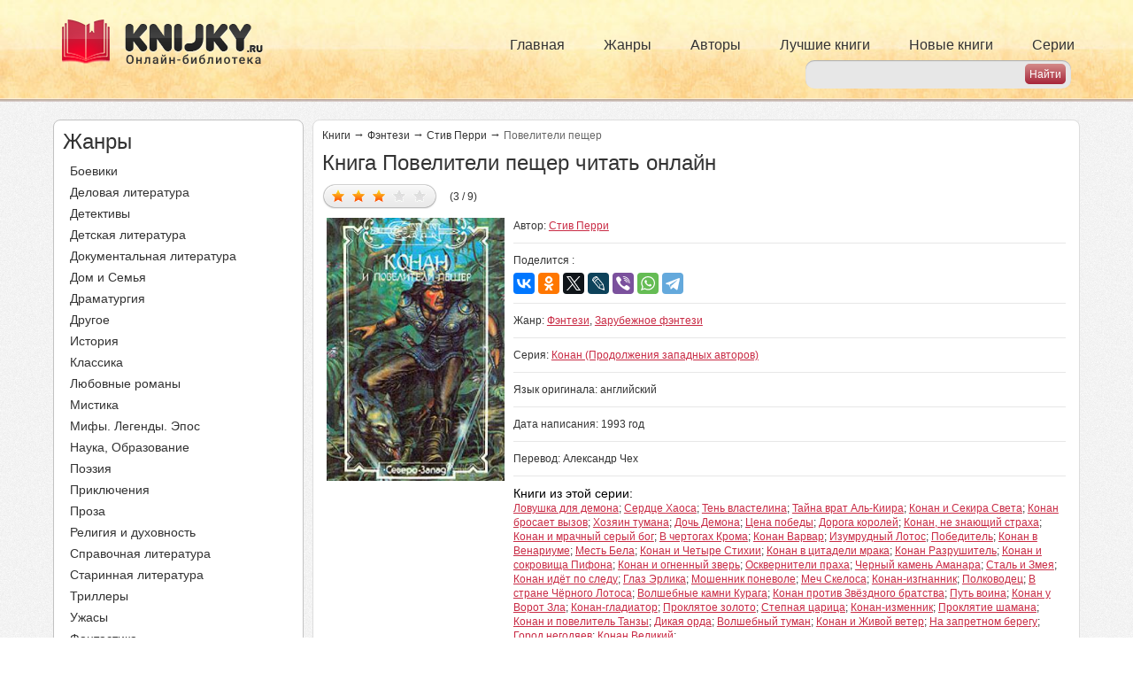

--- FILE ---
content_type: text/html; charset=utf-8
request_url: https://knijky.ru/books/poveliteli-peshcher
body_size: 14167
content:
<!DOCTYPE html PUBLIC "-//W3C//DTD XHTML+RDFa 1.0//EN"
"https://www.w3.org/MarkUp/DTD/xhtml-rdfa-1.dtd">
<html xmlns="https://www.w3.org/1999/xhtml" xml:lang="ru" version="XHTML+RDFa 1.0" dir="ltr">

<head profile="http://www.w3.org/1999/xhtml/vocab">
  <meta name="viewport" content="width=device-width, initial-scale=1, user-scalable=no">
  <title>Книга Повелители пещер читать онлайн Стив Перри</title>
  <meta http-equiv="Content-Type" content="text/html; charset=utf-8" />
<link rel="shortcut icon" href="https://knijky.ru/sites/default/files/favicon.svg" type="image/svg+xml" />
<meta name="description" content="Книга Повелители пещер автора Стив Перри читать онлайн бесплатно и без регистрации на телефоне или компьютере жанр Фэнтези." />
  <link type="text/css" rel="stylesheet" href="https://knijky.ru/sites/default/files/css/css_xE-rWrJf-fncB6ztZfd2huxqgxu4WO-qwma6Xer30m4.css" media="all" />
<link type="text/css" rel="stylesheet" href="https://knijky.ru/sites/default/files/css/css_vv4pljwlvwdCGPcixhZ126582XBUyQM6Fs-F_c0Bkt0.css" media="all" />
<link type="text/css" rel="stylesheet" href="https://knijky.ru/sites/default/files/css/css_TFMvm36qZWYUB9QWC9Dg17dObqbH0WbVFGmj7WwKxVQ.css" media="all" />
<link type="text/css" rel="stylesheet" href="https://knijky.ru/sites/default/files/css/css__JAFJuG_zeIpDA_DtnnpQig6cyA6dlPvI5FJ5jGNjc8.css" media="all" />
<link type="text/css" rel="stylesheet" href="https://knijky.ru/sites/default/files/css/css_FWPYsYAPAu9d0tL5rI6V0uR3KqB192TzUsdIKplnT9g.css" media="all" />
<link type="text/css" rel="stylesheet" href="https://knijky.ru/sites/default/files/css/css_k3snrbsthqot7V7ccRZHS9OkCZkwBv4adtNieIVlbEU.css" media="print" />

<!--[if lt IE 7]>
<link type="text/css" rel="stylesheet" href="https://knijky.ru/sites/all/themes/biblioteka/fix-ie.css?sofn9j" media="all" />
<![endif]-->
   <!-- Yandex.RTB -->
  <script>window.yaContextCb=window.yaContextCb||[]</script>
  <script src="https://yandex.ru/ads/system/context.js" async></script>
  <!-- /Yandex.RTB -->
  <!-- Caramel -->
  <script async src="https://cdn.digitalcaramel.com/caramel.js"></script>
  <!-- /Caramel -->
  <!-- VK -->
  <script async src="https://privacy-cs.mail.ru/static/sync-loader.js"></script>
  <script>
  function getSyncId() {
  try {
  return JSON.parse(localStorage.getItem('rb_sync_id')).fpid || "";
  } catch (e) {
  return "";
  }
  }
  </script>
  <!-- /VK -->
</head>
  <script defer>
    (function(i,s,o,g,r,a,m){i['GoogleAnalyticsObject']=r;i[r]=i[r]||function(){
      (i[r].q=i[r].q||[]).push(arguments)},i[r].l=1*new Date();a=s.createElement(o),
      m=s.getElementsByTagName(o)[0];a.async=1;a.src=g;m.parentNode.insertBefore(a,m)
    })(window,document,'script','https://www.google-analytics.com/analytics.js','ga');

    ga('create', 'UA-19698661-16', 'auto');
    ga('send', 'pageview');

  </script>
<body class="html not-front not-logged-in one-sidebar sidebar-first page-node page-node- page-node-9241 node-type-books" >
  <!-- Relap -->
  <iframe class="relap-runtime-iframe" style="position:absolute;top:-9999px;left:-9999px;visibility:hidden;" srcdoc="<script src='https://relap.io/v7/relap.js' data-relap-token='ewN7S89LcxLvmgkM'></script>"></iframe>
  <!-- /Relap -->
    <div id="header">
    <div class="container">
        <div class="pull-left logos">
            <a rel="nofollow" href="/">
                <img src="/sites/default/files/header_logo.png" alt="" title="" id="logo"
                     class="img-responsive hidden-xs hidden-sm"/>
                <img src="/sites/default/files/header_logo_sm.png" alt="" title="" id="logo-sm"
                     class="img-responsive hidden-md hidden-lg"/>
            </a>
        </div>
        <div class="primary_menu hidden-xs">
            <ul class="links inline main-menu nav navbar-nav"><li class="menu-237 first"><a href="/">Главная</a></li>
<li class="menu-382"><a href="/zhanry" title="">Жанры</a></li>
<li class="menu-502"><a href="/authors" title="">Авторы</a></li>
<li class="menu-384"><a href="/topbooks" title="">Лучшие книги</a></li>
<li class="menu-385"><a href="/newbooks" title="">Новые книги</a></li>
<li class="menu-386 last"><a href="/series" title="">Серии</a></li>
</ul>        </div>
        <div class="header_search">
             
<form action="/search" method="get" id="search-from" accept-charset="UTF-8">
    <div class="form-container">

        <div class="form-item">
            <input type="text" id="search-input" name="search_api_views_fulltext" value="" size="30" maxlength="128" class="form-text">
        </div>

        <input type="submit" id="search-submit" name="" value="Найти" class="form-submit">

    </div>
</form>        </div>
        <div id="slide-out-open" class="slide-out-open">Меню</div>
    </div>
</div>


<div id="wrapper">
    
    <div class="container">
        <div class="row">
            <div class="col-lg-3 col-md-4 ">
                  <div class="region region-sidebar-first">
    <div id="block-biblioteka-zanr-menu" class="block block-biblioteka clearfix">

    
  <div class="content">
    <div class="zhanry zmenu">
    <div class="side_title">
        Жанры
    </div>
    <ul class="all_menu">
        <li><a href="/zhanry/boeviki">Боевики</a></li><li><a href="/zhanry/delovaya-literatura">Деловая литература</a></li><li><a href="/zhanry/detektivy">Детективы</a></li><li><a href="/zhanry/detskaya-literatura">Детская литература</a></li><li><a href="/zhanry/dokumentalnaya-literatura">Документальная литература</a></li><li><a href="/zhanry/dom-i-semya">Дом и Семья</a></li><li><a href="/zhanry/dramaturgiya">Драматургия</a></li><li><a href="/zhanry/drugoe">Другое</a></li><li><a href="/zhanry/istoriya">История</a></li><li><a href="/zhanry/klassika">Классика</a></li><li><a href="/zhanry/lyubovnye-romany">Любовные романы</a></li><li><a href="/zhanry/mistika">Мистика</a></li><li><a href="/zhanry/mify-legendy-epos">Мифы. Легенды. Эпос</a></li><li><a href="/zhanry/nauka-obrazovanie">Наука, Образование</a></li><li><a href="/zhanry/poeziya">Поэзия</a></li><li><a href="/zhanry/priklyucheniya">Приключения</a></li><li><a href="/zhanry/proza">Проза</a></li><li><a href="/zhanry/religiya-i-duhovnost">Религия и духовность</a></li><li><a href="/zhanry/spravochnaya-literatura">Справочная литература</a></li><li><a href="/zhanry/starinnaya-literatura-0">Старинная литература</a></li><li><a href="/zhanry/trillery">Триллеры</a></li><li><a href="/zhanry/uzhasy">Ужасы</a></li><li><a href="/zhanry/fantastika">Фантастика</a></li><li><a href="/zhanry/filosofiya">Философия</a></li><li><a href="/zhanry/folklor">Фольклор</a></li><li><a href="/zhanry/fentezi">Фэнтези</a></li><li><a href="/zhanry/yumor">Юмор</a></li>    </ul>
</div>  </div>
</div>
<div id="block-block-10" class="block block-block clearfix">

    
  <div class="content">
    <!--noindex-->
<div caramel-id="01jczggy91dfbhygd27z9j36hj"></div>
<!--/noindex-->
  </div>
</div>
<div id="block-block-13" class="block block-block clearfix">

    
  <div class="content">
    <!--noindex-->
<div caramel-id="01je89tf1pycav68xsybh3tavn"></div>
<!--/noindex-->
  </div>
</div>
  </div>
            </div>
            <div class="col-lg-9 col-md-8">
                                <a id="main-content"></a>
                                <div id="tabs-wrapper" class="clearfix">                    </div>                                                                
                <div class="clearfix">
                      <div class="region region-content">
    <div id="block-system-main" class="block block-system clearfix">

    
  <div class="content">
    
<div id="node-9241"
     class="node node-books  ">

    <div class="content clearfix">



        
            <div class="breadkrambs">

                <a href="/">Книги</a><span class="st">&rarr;</span>
                                    <a href="/zhanry/fentezi">Фэнтези</a>                                <span class="st">&rarr;</span>
                <a href="/authors/stiv-perri">Стив Перри</a>                <span class="st">&rarr;</span>
                                                                                <span>Повелители пещер</span>
                                    
            </div>

            <h1 class="title">
                Книга Повелители пещер читать онлайн            </h1>


                            <div class="book_top">
                    <div class="five_avi">
                        <div class="five">
                            
<style>
  div.fivestar-widget div.on a {
    background-position: 0 -32px;
  }
</style>

<div class="clearfix fivestar-average-text fivestar-average-stars fivestar-form-item fivestar-basic">
    <div class="form-item form-type-fivestar form-item-vote">
        <div class="form-item form-type-select form-item-vote">
            <select id="book-vote" name="vote" class="form-select" data-nid="9241" data-hash="a3afc7986eaf2adad8c5b1c584c592ee">
                <option value="-">Select
                    rating
                </option>

                <option value="20" >Дать оценку 1/5</option><option value="40" selected>Дать оценку 2/5</option><option value="60" selected>Дать оценку 3/5</option><option value="80" >Дать оценку 4/5</option><option value="100" >Дать оценку 5/5</option>  
            </select>

            <div class="all_info" style="display:none;">
                (3 / 9)
            </div>
        </div>

    </div>
</div>
<script type="application/ld+json">{"@context":"http:\/\/schema.org","@type":"Book","@id":"https:\/\/knijky.ru\/books\/poveliteli-peshcher","image":"https:\/\/knijky.ru\/sites\/default\/files\/38621.jpg","name":"\u041f\u043e\u0432\u0435\u043b\u0438\u0442\u0435\u043b\u0438 \u043f\u0435\u0449\u0435\u0440","description":"\r\n\t\u0421\u0442\u0438\u0432 \u041f\u0435\u0440\u0440\u0438. \u041f\u043e\u0432\u0435\u043b\u0438\u0442\u0435\u043b\u0438 \u043f\u0435\u0449\u0435\u0440\r\n\r\n\t\u041a\u043e\u043d\u0430\u043d - 4\r\n&nbsp;\r\n&nbsp;&nbsp;&nbsp; \u0413\u043b\u0430\u0432\u0430 \u043f\u0435\u0440\u0432\u0430\u044f\r\n&nbsp;&nbsp;&nbsp; \u041d\u0430 \u043e\u0442\u043a\u0440\u044b\u0442\u043e\u0439 \u0432\u0441\u0435\u043c \u0432\u0435\u0442\u0440\u0430\u043c \u0432\u0435\u0440\u0448\u0438\u043d\u0435 \u0442\u0435\u043c\u043d\u0435\u043b\u0430 \u0433\u0440\u0443\u0434\u0430 \u043a\u0430\u043c\u043d\u0435\u0439. \u041d\u0435\u043a\u043e\u0433\u0434\u0430 \u0437\u0434\u0435\u0441\u044c \u0431\u044b\u043b \u043f\u043e\u0441\u0442\u0430\u0432\u043b\u0435\u043d \u043c\u0435\u0436\u0435\u0432\u043e\u0439 \u0441\u0442\u043e\u043b\u0431, \u0438\u0437\u0432\u0435\u0449\u0430\u0432\u0448\u0438\u0439 \u0441\u043f\u0443\u0442\u043d\u0438\u043a\u043e\u0432 \u043e \u0442\u043e\u043c, \u0447\u0442\u043e \u0432 \u044d\u0442\u043e\u043c \u043c\u0435\u0441\u0442\u0435 \u0441\u0445\u043e\u0434\u044f\u0442\u0441\u044f \u0437\u0435\u043c\u043b\u0435 \u0411\u0440\u0438\u0442\u0443\u043d\u0438\u0438, \u041a\u043e\u0440\u0438\u043d\u0444\u0438\u0438 \u0438 \u0417\u0430\u043c\u043e\u0440\u044b, \u043d\u043e \u0437\u0430 \u043d\u0435\u0441\u043a\u043e\u043b\u044c\u043a\u043e \u0432\u0435\u043a\u043e\u0432 \u0432\u0435\u0442\u0435\u0440 \u0438 \u0441\u043e\u043b\u043d\u0446\u0435 \u043e\u0431\u0440\u0430\u0442\u0438\u043b\u0438 \u0441\u0442\u043e\u043b\u0431 \u0432 \u043d\u0438\u0447\u0442\u043e. \u0412\u043f\u0440\u043e\u0447\u0435\u043c, \u043f\u0443\u0442\u043d\u0438\u043a\u0438 \u0441\u044e\u0434\u0430 \u0437\u0430\u0431\u0440\u0435\u0434\u0430\u043b\u0438 \u0434\u043e\u0441\u0442\u0430\u0442\u043e\u0447\u043d\u043e \u0440\u0435\u0434\u043a\u043e, \u0430 \u043e\u0434\u0438\u043d\u043e\u043a\u0430\u044f \u0432\u0435\u0440\u0448\u0438\u043d\u0430 \u0438 \u0431\u0435\u0437 \u0442\u043e\u0433\u043e \u0431\u044b\u043b\u0430 \u0437\u0430\u043c\u0435\u0442\u043d\u044b\u043c \u043e\u0440\u0438\u0435\u043d\u0442\u0438\u0440\u043e\u043c.","inLanguage":"ru","url":"https:\/\/knijky.ru\/books\/poveliteli-peshcher","genre":["\u0424\u044d\u043d\u0442\u0435\u0437\u0438","\u0417\u0430\u0440\u0443\u0431\u0435\u0436\u043d\u043e\u0435 \u0444\u044d\u043d\u0442\u0435\u0437\u0438","\u0424\u044d\u043d\u0442\u0435\u0437\u0438"],"author":{"@type":"Thing","name":"\u0421\u0442\u0438\u0432 \u041f\u0435\u0440\u0440\u0438"},"bookEdition":"\u0421\u0435\u0432\u0435\u0440\u043e-\u0417\u0430\u043f\u0430\u0434","aggregateRating":{"@type":"AggregateRating","ratingValue":3,"ratingCount":"9"}}</script>                        </div>
                        <div class="avi">
                                                        <!--  -->
                                                                                                                                        </div>
                    </div>
                    <div class="img_block col-lg-3 col-md-3 col-sm-3 ">
                        <img class="img-responsive" src="https://knijky.ru/sites/default/files/styles/264x390/public/38621.jpg?itok=7PBnueKv" width="264" height="390" alt="Повелители пещер" title="Повелители пещер" />                    </div>
                    <div class="info_block col-lg-9 col-md-9 col-sm-9 ">
                        <div class="line">
                            <span class="left">
                                            Автор:
                                                                    <a href="/authors/stiv-perri">Стив Перри</a>                                                            </span>
                            <div class="right">
                                <div class="social_label">Поделится :</div>
                                <!-- <div class="social">
                                    <div class="a2a_kit a2a_kit_size_32 a2a_default_style">
                                        <a class="a2a_button_facebook"></a>
                                        <a class="a2a_button_twitter"></a>
                                        <a class="a2a_button_whatsapp"></a>
                                        < ?php if(!function_exists('biblioteka_get_country') || biblioteka_get_country() != 'UA'){ ?>
                                            <a class="a2a_button_vk"></a>
                                            <a class="a2a_button_odnoklassniki"></a>
                                            <a class="a2a_button_mail_ru"></a>
                                        < ?php } ?>
                                        <a class="a2a_button_livejournal"></a>
                                        <a class="a2a_button_viber"></a>
                                        <a class="a2a_button_telegram"></a>
                                        </div>
                                        <script async src="https://static.addtoany.com/menu/page.js"></script>
                                    </div>-->
                                      <!-- <div class="share42init" data-url="< ?= $path ?>" data-title="< ?= $node->title ?>"></div> -->
                                      <!-- <script type="text/javascript" src="/share42/share42.js"></script> -->
                                <!--</div> -->

<!-- <script type="text/javascript">(function(w,doc) {
if (!w.__utlWdgt ) {
    w.__utlWdgt = true;
    var d = doc, s = d.createElement('script'), g = 'getElementsByTagName';
    s.type = 'text/javascript'; s.charset='UTF-8'; s.async = true;
    s.src = ('https:' == w.location.protocol ? 'https' : 'http')  + '://w.uptolike.com/widgets/v1/uptolike.js';
    var h=d[g]('body')[0];
    h.appendChild(s);
}})(window,document);
</script>
<div data-mobile-view="true" data-share-size="30" data-like-text-enable="false" data-background-alpha="0.0" data-pid="1864017" data-mode="share" data-background-color="#ffffff" data-share-shape="rectangle" data-share-counter-size="12" data-icon-color="#ffffff" data-mobile-sn-ids="fb.vk.tw.ok.wh.tm.vb." data-text-color="#000000" data-buttons-color="#FFFFFF" data-counter-background-color="#ffffff" data-share-counter-type="disable" data-orientation="horizontal" data-following-enable="false" data-sn-ids="fb.vk.tw.ok.wh.tm.vb.mr.lj." data-preview-mobile="false" data-selection-enable="true" data-exclude-show-more="true" data-share-style="1" data-counter-background-alpha="1.0" data-top-button="false" class="uptolike-buttons" ></div> -->
<script src="https://yastatic.net/es5-shims/0.0.2/es5-shims.min.js"></script>
<script src="https://yastatic.net/share2/share.js"></script>
<div class="ya-share2" data-services="vkontakte,facebook,odnoklassniki,twitter,lj,viber,whatsapp,telegram"></div>
                        </div></div>
                        <div class="line">
                            <span class="right">
                                            Жанр:
                                                                    <a href="/zhanry/fentezi">Фэнтези</a>, <a href="/zhanry/zarubezhnoe-fentezi">Зарубежное фэнтези</a>                                                                        </span>
                        </div>
                                                    <div class="line">
                                <span class="right">
                                        Серия:
                                        <a href="/seriya/konan-prodolzheniya-zapadnyh-avtorov">Конан (Продолжения западных авторов)</a>                                </span>
                            </div>
                                                <div class="line">
                             <span class="right">
                                            Язык оригинала:
                                                                      английский                                                                         </span>
                        </div>
                                                                                                    <div class="line">
                                <span class="right">
                                        Дата написания:
                                        1993 год
                                </span>
                            </div>
                                                                            <div class="line">
                                 <span class="right">
                                        Перевод:
                                         Александр Чех                                 </span>
                                                             </div>
                                                                            <div class="line last">
                                <span class="label">
                                      Книги из этой серии:
                                </span>
                                                                    <a href="/books/lovushka-dlya-demona">Ловушка для демона</a>;
                                                                    <a href="/books/serdce-haosa">Сердце Хаоса</a>;
                                                                    <a href="/books/ten-vlastelina">Тень властелина</a>;
                                                                    <a href="/books/tayna-vrat-al-kiira">Тайна врат Аль-Киира</a>;
                                                                    <a href="/books/konan-i-sekira-sveta">Конан и Секира Света</a>;
                                                                    <a href="/books/konan-brosaet-vyzov">Конан бросает вызов</a>;
                                                                    <a href="/books/hozyain-tumana">Хозяин тумана</a>;
                                                                    <a href="/books/doch-demona">Дочь Демона</a>;
                                                                    <a href="/books/cena-pobedy-0">Цена победы</a>;
                                                                    <a href="/books/doroga-koroley">Дорога королей</a>;
                                                                    <a href="/books/konan-ne-znayushchiy-straha">Конан, не знающий страха</a>;
                                                                    <a href="/books/konan-i-mrachnyy-seryy-bog">Конан и мрачный серый бог</a>;
                                                                    <a href="/books/v-chertogah-kroma">В чертогах Крома</a>;
                                                                    <a href="/books/konan-varvar">Конан Варвар</a>;
                                                                    <a href="/books/izumrudnyy-lotos">Изумрудный Лотос</a>;
                                                                    <a href="/books/pobeditel">Победитель</a>;
                                                                    <a href="/books/konan-v-venariume">Конан в Венариуме</a>;
                                                                    <a href="/books/mest-bela">Месть Бела</a>;
                                                                    <a href="/books/konan-i-chetyre-stihii">Конан и Четыре Стихии</a>;
                                                                    <a href="/books/konan-v-citadeli-mraka">Конан в цитадели мрака</a>;
                                                                    <a href="/books/konan-razrushitel">Конан Разрушитель</a>;
                                                                    <a href="/books/konan-i-sokrovishcha-pifona">Конан и сокровища Пифона</a>;
                                                                    <a href="/books/konan-i-ognennyy-zver">Конан и огненный зверь</a>;
                                                                    <a href="/books/oskverniteli-praha">Осквернители праха</a>;
                                                                    <a href="/books/chernyy-kamen-amanara">Черный камень Аманара</a>;
                                                                    <a href="/books/stal-i-zmeya">Сталь и Змея</a>;
                                                                    <a href="/books/konan-idyot-po-sledu">Конан идёт по следу</a>;
                                                                    <a href="/books/glaz-erlika">Глаз Эрлика</a>;
                                                                    <a href="/books/moshennik-ponevole">Мошенник поневоле</a>;
                                                                    <a href="/books/mech-skelosa">Меч Скелоса</a>;
                                                                    <a href="/books/konan-izgnannik">Конан-изгнанник</a>;
                                                                    <a href="/books/polkovodec">Полководец</a>;
                                                                    <a href="/books/v-strane-chyornogo-lotosa">В стране Чёрного Лотоса</a>;
                                                                    <a href="/books/volshebnye-kamni-kuraga">Волшебные камни Курага</a>;
                                                                    <a href="/books/konan-protiv-zvyozdnogo-bratstva">Конан против Звёздного братства</a>;
                                                                    <a href="/books/put-voina-3">Путь воина</a>;
                                                                    <a href="/books/konan-u-vorot-zla">Конан у Ворот Зла</a>;
                                                                    <a href="/books/konan-gladiator">Конан-гладиатор</a>;
                                                                    <a href="/books/proklyatoe-zoloto">Проклятое золото</a>;
                                                                    <a href="/books/stepnaya-carica">Степная царица</a>;
                                                                    <a href="/books/konan-izmennik">Конан-изменник</a>;
                                                                    <a href="/books/proklyatie-shamana">Проклятие шамана</a>;
                                                                    <a href="/books/konan-i-povelitel-tanzy">Конан и повелитель Танзы</a>;
                                                                    <a href="/books/dikaya-orda">Дикая орда</a>;
                                                                    <a href="/books/volshebnyy-tuman">Волшебный туман</a>;
                                                                    <a href="/books/konan-i-zhivoy-veter">Конан и Живой ветер</a>;
                                                                    <a href="/books/na-zapretnom-beregu">На запретном берегу</a>;
                                                                    <a href="/books/gorod-negodyaev">Город негодяев</a>;
                                                                    <a href="/books/konan-velikiy">Конан Великий</a>;
                                
                            </div>
                                            </div>
                </div>

            
            <div class="content_banner">
                <div class="top_banner">
                    <!--noindex-->
<!-- Yandex.RTB R-A-774550-4 -->
<div id="yandex_rtb_R-A-774550-4"></div>
<script>
window.yaContextCb.push(() => {
    Ya.Context.AdvManager.render({
        "blockId": "R-A-774550-4",
        "renderTo": "yandex_rtb_R-A-774550-4"
    })
})
</script>
<!--/noindex-->
                </div>
            </div>

                <div class="body size">
                                            <span class="razmer_shrifta">
                                    <span class="text">
                                        Изменить размер шрифта
                                    </span>
                                    <span class="min">
                                        -
                                    </span>
                                    <span class="plus">
                                        +
                                    </span>
                                </span>
                    
                    

                                            <br>
                        <table>
                            <tr>
                                <td>
                                    <h2>
	Стив Перри. Повелители пещер</h2>
<h3>
	Конан - 4</h3>
<p>&nbsp;</p>
<p>&nbsp;&nbsp;&nbsp; Глава первая</p>
<p>&nbsp;&nbsp;&nbsp; На открытой всем ветрам вершине темнела груда камней. Некогда здесь был поставлен межевой столб, извещавший спутников о том, что в этом месте сходятся земле Бритунии, Коринфии и Заморы, но за несколько веков ветер и солнце обратили столб в ничто. Впрочем, путники сюда забредали достаточно редко, а одинокая вершина и без того была заметным ориентиром.</p>
<p>&nbsp;&nbsp;&nbsp; По узкой припорошенной снегом тропке, приходившей по самому гребню, шли двое - мужчина и женщина. Они о чем-то спорили.</p>
<p>&nbsp;&nbsp;&nbsp; - Разве мы не видели коней? - спрашивала женщина. - Или об этом я должна заботиться?</p>
<p>&nbsp;&nbsp;&nbsp; Эта полногрудая женщина, предки которой жили в Хауранских пустынях, была молода и красива. Элаши - так звали ее - было не привыкать к походной жизни - в силе и выносливости она ничуть не уступала мужчинам. На плечи ее был наброшен тяжелый плащ, из-под которого виднелись толстая шерстяная рубаха и длинная юбка; обута же она была в высокие сапоги из мягкой кожи. На левом боку покачивалась короткая кривая сабля.</p>
<p>&nbsp;&nbsp; &nbsp;- Кони! Да эти кони давно бы уже издохли! - усмехнулся ее путник. - Пешком-то оно вернее будет.</p>
<p>&nbsp;&nbsp;&nbsp; Мужчина тоже был молод. Он был высок и на удивление широк в плечах. Подбородок его был гладко выбрит, черные как смоль волосы коротко острижены. Голубые глаза его будто горели ярким пламенем. Звали этого человека Конан. Он происходил из сурового племени горных киммерийцев, чьи студеные земли лежали далеко на севере. Он тоже был одет по-зимнему - тяжелые сапоги, теплый плащ, шерстяные рубаха и штаны. Висевшие на его поясе ножны скрывали огромный, острый как бритва меч из вороненой стали.</p>
<p>&nbsp;&nbsp;&nbsp; - Скажешь тоже! - не унималась Элаши. - Никак не могу взять в толк - и на что ты только годен, чурбан неотесанный!</p>
<p>&nbsp;&nbsp;&nbsp; Конан покачал головой. С тех пор, как он встретил Элаши в храме Послушников Суддаха, скучать ему не приходилось. Сначала им довелось встретиться с красавицей зомби, затем пришлось сражаться со слепыми слугами колдуна и его неуязвимыми созданиями. Смерть поджидала на каждом шагу.</p>
<p>&nbsp;&nbsp;&nbsp; Вот уже не одну ночь спутники делили ложе, однако на отношении Элаши к киммерийцу это никак не сказалось - то и дело она начинала корить Конана, обвиняя его во всех мыслимых и немыслимых грехах.</p>
<p>&nbsp;&nbsp;&nbsp; Конан кашлянул и, ухмыляясь, заметил:</p>
<p>&nbsp;&nbsp;&nbsp; - По ночам ты что-то на меня не жалуешься.</p>
<p>&nbsp;&nbsp;&nbsp; Элаши на миг застыла, но тут же ответила Конана деланной улыбкой.</p>
<p>&nbsp;&nbsp;&nbsp; - Спорить не стану, - с трудом выдавила она. - Но если бы мы ехали верхом, сил у нас было бы побольше.</p>
<p>&nbsp;&nbsp;&nbsp; - Не знаю. Чем-чем, а бессилием я пока не страдаю, ответил киммериец. - И вообще, зачем ты говоришь о том, чего нет, - с тем же успехом ты могла бы желать царства или дворец из золота...</p>
<p>&nbsp;&nbsp;&nbsp; - Ты, ты - ты чурбан грязный!</p>
<p>&nbsp;&nbsp;&nbsp; Конан ухмыльнулся. После того, как он убил чародея Нега Злокозненного, он и Элаши решили странствовать вместе, пока их пути не разойдутся. Конан держал путь в известный своими роскошью и беспутством заморский город Шадизар, намереваясь заняться там воровским промыслом; Элаши, в свою очередь, направлялась еще дальше на юг - в свой родной Хауран. Прямого пути туда не было - вначале путники должны были идти по дорогам Коринфии, и только через несколько дней они могли повернуть на юг и вновь вступить на заморанскую землю. Тропа, по которой они сейчас шли, вела на запада.</p>
<p>&nbsp;&nbsp;&nbsp; По дороге они могли встретить какую-нибудь деревушку или городок, где киммериец смог бы поупражняться в воровстве. Разживись Конан серебром, и он купил бы пару жеребцов - для себя и для Элаши. Ее постоянное ворчание уже начинало действовать ему на нервы.                                                                    </td>
                            </tr>
                        </table>
                        
                    
                </div>

                <div class="content_banner">
                    <div class="top_banner">
                        <!-- Yandex.RTB R-A-774550-6 -->
<div id="yandex_rtb_R-A-774550-6"></div>
<script>
window.yaContextCb.push(() => {
    Ya.Context.AdvManager.render({
        "blockId": "R-A-774550-6",
	"renderTo": "yandex_rtb_R-A-774550-6"
    })
})
</script>
                    </div>
                </div>


                    <div class="pager"><ul class="pager"><li  class="pager-current">1</li><li><a href="/books/poveliteli-peshcher?page=1" class="active">2</a></li><li><a href="/books/poveliteli-peshcher?page=2" class="active">3</a></li><li><a href="/books/poveliteli-peshcher?page=3" class="active">4</a></li><li>...</li><li><a href="/books/poveliteli-peshcher?page=79" class="active">80</a></li><li><a href="/books/poveliteli-peshcher?page=80" class="active">81</a></li><li><a href="/books/poveliteli-peshcher?page=81" class="active">82</a></li><li class="pager-next"><a href="/books/poveliteli-peshcher?page=1" class="active">nastupna</a></li></ul><div class="goto_next_page"><select onchange="jQuery(this).parent().find('.goto').trigger('click');"><option value="" >1</option><option value="?page=1" >2</option><option value="?page=2" >3</option><option value="?page=3" >4</option><option value="?page=4" >5</option><option value="?page=5" >6</option><option value="?page=6" >7</option><option value="?page=7" >8</option><option value="?page=8" >9</option><option value="?page=9" >10</option><option value="?page=10" >11</option><option value="?page=11" >12</option><option value="?page=12" >13</option><option value="?page=13" >14</option><option value="?page=14" >15</option><option value="?page=15" >16</option><option value="?page=16" >17</option><option value="?page=17" >18</option><option value="?page=18" >19</option><option value="?page=19" >20</option><option value="?page=20" >21</option><option value="?page=21" >22</option><option value="?page=22" >23</option><option value="?page=23" >24</option><option value="?page=24" >25</option><option value="?page=25" >26</option><option value="?page=26" >27</option><option value="?page=27" >28</option><option value="?page=28" >29</option><option value="?page=29" >30</option><option value="?page=30" >31</option><option value="?page=31" >32</option><option value="?page=32" >33</option><option value="?page=33" >34</option><option value="?page=34" >35</option><option value="?page=35" >36</option><option value="?page=36" >37</option><option value="?page=37" >38</option><option value="?page=38" >39</option><option value="?page=39" >40</option><option value="?page=40" >41</option><option value="?page=41" >42</option><option value="?page=42" >43</option><option value="?page=43" >44</option><option value="?page=44" >45</option><option value="?page=45" >46</option><option value="?page=46" >47</option><option value="?page=47" >48</option><option value="?page=48" >49</option><option value="?page=49" >50</option><option value="?page=50" >51</option><option value="?page=51" >52</option><option value="?page=52" >53</option><option value="?page=53" >54</option><option value="?page=54" >55</option><option value="?page=55" >56</option><option value="?page=56" >57</option><option value="?page=57" >58</option><option value="?page=58" >59</option><option value="?page=59" >60</option><option value="?page=60" >61</option><option value="?page=61" >62</option><option value="?page=62" >63</option><option value="?page=63" >64</option><option value="?page=64" >65</option><option value="?page=65" >66</option><option value="?page=66" >67</option><option value="?page=67" >68</option><option value="?page=68" >69</option><option value="?page=69" >70</option><option value="?page=70" >71</option><option value="?page=71" >72</option><option value="?page=72" >73</option><option value="?page=73" >74</option><option value="?page=74" >75</option><option value="?page=75" >76</option><option value="?page=76" >77</option><option value="?page=77" >78</option><option value="?page=78" >79</option><option value="?page=79" >80</option><option value="?page=80" >81</option><option value="?page=81" >82</option></select><div class="goto" data-patch="books/poveliteli-peshcher">Быстрый переход</div></div></div>

                <span class="text_und_pager">
                                     </span>




        

    </div>

</div>

    <div class="node-books node-books-comments">
        <div class="comenty">

            <div class="top_comm">
                                    <span class="title">
                                        Отзывы о книге Повелители пещер (0)
                                    </span>
                <div class="ccoments">
                                                        </div>

            </div>
            <div class="form">
                <noindex>
                    <a href="/comment/form/9241" class="autodialog btn-custom" id="comment-form-dialog"
                       rel="nofollow" data-dialog-title="Напишите отзыв о Повелители пещер">Написать свой отзыв</a>
                                    </noindex>
            </div>

        </div>
    </div>
  </div>
</div>
<div id="block-biblioteka-other-books" class="block block-biblioteka clearfix">

    
  <div class="content">
    <div class="custom-body"><span class="title title_h2">Ещё интересные книги автора</span><div class="clearfix"><div class="col col-lg-3 col-md-3 col-sm-3 col-xs-6 text-center "><div class="img"><a href="/books/zemnoy-muraveynik"><img class="img-responsive" src="https://knijky.ru/sites/default/files/styles/132x195/public/44085_0.jpg?itok=Hs9OrRHF" width="132" height="195" alt="" /></a></div><div class="title"><a href="/books/zemnoy-muraveynik">Земной муравейник</a></div></div><div class="col col-lg-3 col-md-3 col-sm-3 col-xs-6 text-center "><div class="img"><a href="/books/priyut-koshmarov"><img class="img-responsive" src="https://knijky.ru/sites/default/files/styles/132x195/public/180px-nightmare_asylum_cover.jpg?itok=TWAEVOJj" width="132" height="195" alt="" /></a></div><div class="title"><a href="/books/priyut-koshmarov">Приют кошмаров</a></div></div><div class="col col-lg-3 col-md-3 col-sm-3 col-xs-6 text-center "><div class="img"><a href="/books/cena-pobedy-0"><img class="img-responsive" src="https://knijky.ru/sites/default/files/styles/132x195/public/25780_0.jpg?itok=djAyroKT" width="132" height="195" alt="" /></a></div><div class="title"><a href="/books/cena-pobedy-0">Цена победы</a></div></div><div class="col col-lg-3 col-md-3 col-sm-3 col-xs-6 text-center "><div class="img"><a href="/books/hozyain-tumana"><img class="img-responsive" src="https://knijky.ru/sites/default/files/styles/132x195/public/25780.jpg?itok=cUMazYJ2" width="132" height="195" alt="" /></a></div><div class="title"><a href="/books/hozyain-tumana">Хозяин тумана</a></div></div></div></div>  </div>
</div>
<div id="block-block-11" class="block block-block clearfix">

    
  <div class="content">
    <div id="share">
<div class="like">Мы в социальных сетях</div>
<div class="social">
        <a class="push vkontakte" data-id="vk" data-url="https://vk.com/knijky"><i class="fa fa-vk"></i> Вконтакте</a>
	<a class="push instagram" data-id="inst" data-url="https://www.instagram.com/knijky.ru/"><i class="fa fa-instagram"></i> Instagram</a>
</div>
<div>

</div>
</div>  </div>
</div>
  </div>
                </div>

            </div>
        </div>
    </div>
    <div class="go_top"></div>


</div> <!-- /#wrapper -->
<div id="footer" class="container">
      <div class="region region-footer">
    <div id="block-block-1" class="block block-block clearfix">

    
  <div class="content">
    <div class="top_block">
	<span class="footer_logo">
		<img src="https://knijky.ru/sites/all/themes/biblioteka/images/footer_logo.png" alt="" />	</span>
<div class="bottom">
	<div class="info_podderjki">
		<span class="tehpodderjka">
			<noindex><a rel="nofollow" href="/zashchita-prav">Информация для правообладателей</a></noindex>
		</span>
		<span class="tehpodderjka">
			<noindex><a rel="nofollow" href="/privacy_policy">Политика обработки персональных данных</a></noindex>
		</span>
		<!-- <a class="sitemap" href="/karta-sayta">Карта сайта</a> -->
	</div>
</div>
</div>  </div>
</div>
  </div>
</div><!-- #footer -->

<script type="text/javascript">
    var gaJsHost = (("https:" == document.location.protocol) ? "https://ssl." : "http://www.");
    document.write(unescape("%3Cscript src='" + gaJsHost + "google-analytics.com/ga.js' type='text/javascript'%3E%3C/script%3E"));
</script>
<script type="text/javascript">
    try {
        var pageTracker = _gat._getTracker("UA-8510501-7");
        pageTracker._trackPageview();
    } catch (err) {
    }</script>


<!-- Yandex.Metrika counter -->
<script type="text/javascript" >
   (function(m,e,t,r,i,k,a){m[i]=m[i]||function(){(m[i].a=m[i].a||[]).push(arguments)};
   m[i].l=1*new Date();k=e.createElement(t),a=e.getElementsByTagName(t)[0],k.async=1,k.src=r,a.parentNode.insertBefore(k,a)})
   (window, document, "script", "https://mc.yandex.ru/metrika/tag.js", "ym");

   ym(1214146, "init", {
        clickmap:true,
        trackLinks:true,
        accurateTrackBounce:true,
        webvisor:true
   });
</script>
<noscript><div><img src="https://mc.yandex.ru/watch/1214146" style="position:absolute; left:-9999px;" alt="" /></div></noscript>
<!-- /Yandex.Metrika counter -->
  <script type="text/javascript" src="https://knijky.ru/sites/default/files/js/js_XexEZhbTmj1BHeajKr2rPfyR8Y68f4rm0Nv3Vj5_dSI.js"></script>
<script type="text/javascript" src="https://knijky.ru/sites/default/files/js/js_PkEpaS44JJz_FelsKVj9PfWsZH_579m0pvGoyBUCbcg.js"></script>
<script type="text/javascript" src="https://knijky.ru/sites/default/files/js/js_5eyyqd1-Lx5w-gJAfeM7ZAxC5ESwa_zupyS80-93sUY.js"></script>
<script type="text/javascript" src="https://knijky.ru/sites/default/files/js/js_MRlArPn49DAffmJJ-aZR6pmMmAMZe7AKWXOF9Ob7yAs.js"></script>
<script type="text/javascript" src="https://knijky.ru/sites/default/files/js/js_XZX9YZUh3_TA4vTHnNOM6F9mZWeXTA4LYVqPEjZkNeY.js"></script>
<script type="text/javascript">
<!--//--><![CDATA[//><!--
jQuery.extend(Drupal.settings, {"basePath":"\/","pathPrefix":"","setHasJsCookie":0,"ajaxPageState":{"theme":"biblioteka","theme_token":"-5AotISSFKqrm6n01185vwqO9vgxphdTvoAkELzt3k8","jquery_version":"1.7","js":{"sites\/all\/modules\/jquery_update\/replace\/jquery\/1.7\/jquery.min.js":1,"misc\/jquery-extend-3.4.0.js":1,"misc\/jquery-html-prefilter-3.5.0-backport.js":1,"misc\/jquery.once.js":1,"misc\/drupal.js":1,"sites\/all\/modules\/jquery_update\/replace\/ui\/ui\/minified\/jquery.ui.core.min.js":1,"sites\/all\/modules\/jquery_update\/replace\/ui\/ui\/minified\/jquery.ui.widget.min.js":1,"sites\/all\/modules\/jquery_update\/replace\/ui\/ui\/minified\/jquery.ui.button.min.js":1,"sites\/all\/modules\/jquery_update\/replace\/ui\/ui\/minified\/jquery.ui.mouse.min.js":1,"sites\/all\/modules\/jquery_update\/replace\/ui\/ui\/minified\/jquery.ui.draggable.min.js":1,"sites\/all\/modules\/jquery_update\/replace\/ui\/ui\/minified\/jquery.ui.position.min.js":1,"misc\/ui\/jquery.ui.position-1.13.0-backport.js":1,"sites\/all\/modules\/jquery_update\/replace\/ui\/ui\/minified\/jquery.ui.resizable.min.js":1,"sites\/all\/modules\/jquery_update\/replace\/ui\/ui\/minified\/jquery.ui.dialog.min.js":1,"misc\/ui\/jquery.ui.dialog-1.13.0-backport.js":1,"misc\/ajax.js":1,"sites\/all\/modules\/jquery_update\/js\/jquery_update.js":1,"sites\/all\/modules\/lazyloader\/jquery.lazyloader.js":1,"public:\/\/languages\/ru_Wucjx3_NrcWEIQ9EyJyoSTzvL615hkjvU6npdpZOQL8.js":1,"sites\/all\/modules\/fivestar\/js\/fivestar.js":1,"sites\/all\/modules\/biblioteka\/biblioteka.js":1,"misc\/progress.js":1,"sites\/all\/modules\/autodialog\/autodialog.js":1,"sites\/all\/modules\/mmenu\/js\/mmenu.js":1,"sites\/all\/libraries\/mmenu\/hammer\/hammer.js":1,"sites\/all\/libraries\/mmenu\/jquery.hammer\/jquery.hammer.js":1,"sites\/all\/libraries\/mmenu\/main\/src\/js\/jquery.mmenu.min.all.js":1,"sites\/all\/themes\/biblioteka\/js\/slick.min.js":1,"sites\/all\/themes\/biblioteka\/scripts.js":1},"css":{"modules\/system\/system.base.css":1,"modules\/system\/system.menus.css":1,"modules\/system\/system.messages.css":1,"modules\/system\/system.theme.css":1,"misc\/ui\/jquery.ui.core.css":1,"misc\/ui\/jquery.ui.theme.css":1,"misc\/ui\/jquery.ui.button.css":1,"misc\/ui\/jquery.ui.resizable.css":1,"misc\/ui\/jquery.ui.dialog.css":1,"modules\/comment\/comment.css":1,"modules\/field\/theme\/field.css":1,"modules\/node\/node.css":1,"modules\/user\/user.css":1,"sites\/all\/modules\/views\/css\/views.css":1,"sites\/all\/modules\/lazyloader\/lazyloader.css":1,"sites\/all\/modules\/ckeditor\/css\/ckeditor.css":1,"sites\/all\/modules\/ctools\/css\/ctools.css":1,"sites\/all\/modules\/fivestar\/css\/fivestar.css":1,"sites\/all\/modules\/fivestar\/widgets\/basic\/basic.css":1,"sites\/all\/libraries\/mmenu\/main\/src\/css\/jquery.mmenu.all.css":1,"sites\/all\/libraries\/mmenu\/icomoon\/icomoon.css":1,"sites\/all\/modules\/mmenu\/themes\/mm-basic\/styles\/mm-basic.css":1,"sites\/all\/themes\/biblioteka\/bootstrap.min.css":1,"sites\/all\/themes\/biblioteka\/css\/slick.css":1,"sites\/all\/themes\/biblioteka\/style.css":1,"sites\/all\/themes\/biblioteka\/print.css":1,"sites\/all\/themes\/biblioteka\/fix-ie.css":1}},"mmenu":{"mmenu_right":{"enabled":"1","title":"Right menu","name":"mmenu_right","blocks":[{"module_delta":"system|main-menu","menu_parameters":{"min_depth":"1"},"title":"\u003Cnone\u003E","collapsed":"0","wrap":"0","module":"system","delta":"main-menu"}],"options":{"classes":"mm-basic","effects":[],"slidingSubmenus":true,"clickOpen":{"open":true,"selector":"#slide-out-open"},"counters":{"add":true,"update":true},"dragOpen":{"open":true,"pageNode":"body","threshold":100,"maxStartPos":50},"footer":{"add":false,"content":"","title":"Copyright \u00a92017","update":true},"header":{"add":false,"content":"","title":"\u0427\u0438\u0442\u0430\u0442\u044c \u043a\u043d\u0438\u0433\u0438 \u043e\u043d\u043b\u0430\u0439\u043d \u0431\u0435\u0441\u043f\u043b\u0430\u0442\u043d\u043e, \u043e\u043d\u043b\u0430\u0439\u043d \u0431\u0438\u0431\u043b\u0438\u043e\u0442\u0435\u043a\u0430 \u043a\u043d\u0438\u0433 \u0434\u043b\u044f \u0447\u0442\u0435\u043d\u0438\u044f - KNIJKY.ru","update":true},"labels":{"collapse":false},"offCanvas":{"enabled":true,"modal":false,"moveBackground":true,"position":"right","zposition":"front"},"searchfield":{"add":false,"addTo":"menu","search":false,"placeholder":"\u041f\u043e\u0438\u0441\u043a","noResults":"No results found.","showLinksOnly":true}},"configurations":{"clone":false,"preventTabbing":false,"panelNodetype":"div, ul, ol","transitionDuration":400,"classNames":{"label":"Label","panel":"Panel","selected":"Selected","buttonbars":{"buttonbar":"anchors"},"counters":{"counter":"Counter"},"fixedElements":{"fixedTop":"FixedTop","fixedBottom":"FixedBottom"},"footer":{"panelFooter":"Footer"},"header":{"panelHeader":"Header","panelNext":"Next","panelPrev":"Prev"},"labels":{"collapsed":"Collapsed"},"toggles":{"toggle":"Toggle","check":"Check"}},"dragOpen":{"width":{"perc":0.8,"min":140,"max":440},"height":{"perc":0.8,"min":140,"max":880}},"offCanvas":{"menuInjectMethod":"prepend","menuWrapperSelector":"body","pageNodetype":"div","pageSelector":"body \u003E div"}},"custom":[],"position":"right"}}});
//--><!]]>
</script>
    <div class="region region-page-bottom">
    
<nav id="mmenu_right" class="mmenu-nav clearfix">
  <ul>
                                    <ul class="mmenu-mm-list-level-1"><li class="mmenu-mm-list-mlid-237 mmenu-mm-list-path-front"><a href="/" class="mmenu-mm-list "><i class="icon-home"></i><span class="mmenu-block-title">Главная</span></a></li><li class="mmenu-mm-list-mlid-382 mmenu-mm-list-path-zhanry"><a href="/zhanry" class="mmenu-mm-list "><i class="icon-list2"></i><span class="mmenu-block-title">Жанры</span></a></li><li class="mmenu-mm-list-mlid-502 mmenu-mm-list-path-authors"><a href="/authors" class="mmenu-mm-list "><i class="icon-list2"></i><span class="mmenu-block-title">Авторы</span></a></li><li class="mmenu-mm-list-mlid-384 mmenu-mm-list-path-topbooks"><a href="/topbooks" class="mmenu-mm-list "><i class="icon-list2"></i><span class="mmenu-block-title">Лучшие книги</span></a></li><li class="mmenu-mm-list-mlid-385 mmenu-mm-list-path-newbooks"><a href="/newbooks" class="mmenu-mm-list "><i class="icon-list2"></i><span class="mmenu-block-title">Новые книги</span></a></li><li class="mmenu-mm-list-mlid-386 mmenu-mm-list-path-series"><a href="/series" class="mmenu-mm-list "><i class="icon-list2"></i><span class="mmenu-block-title">Серии</span></a></li></ul>                    </ul>
</nav>
  </div>

</body>
</html>